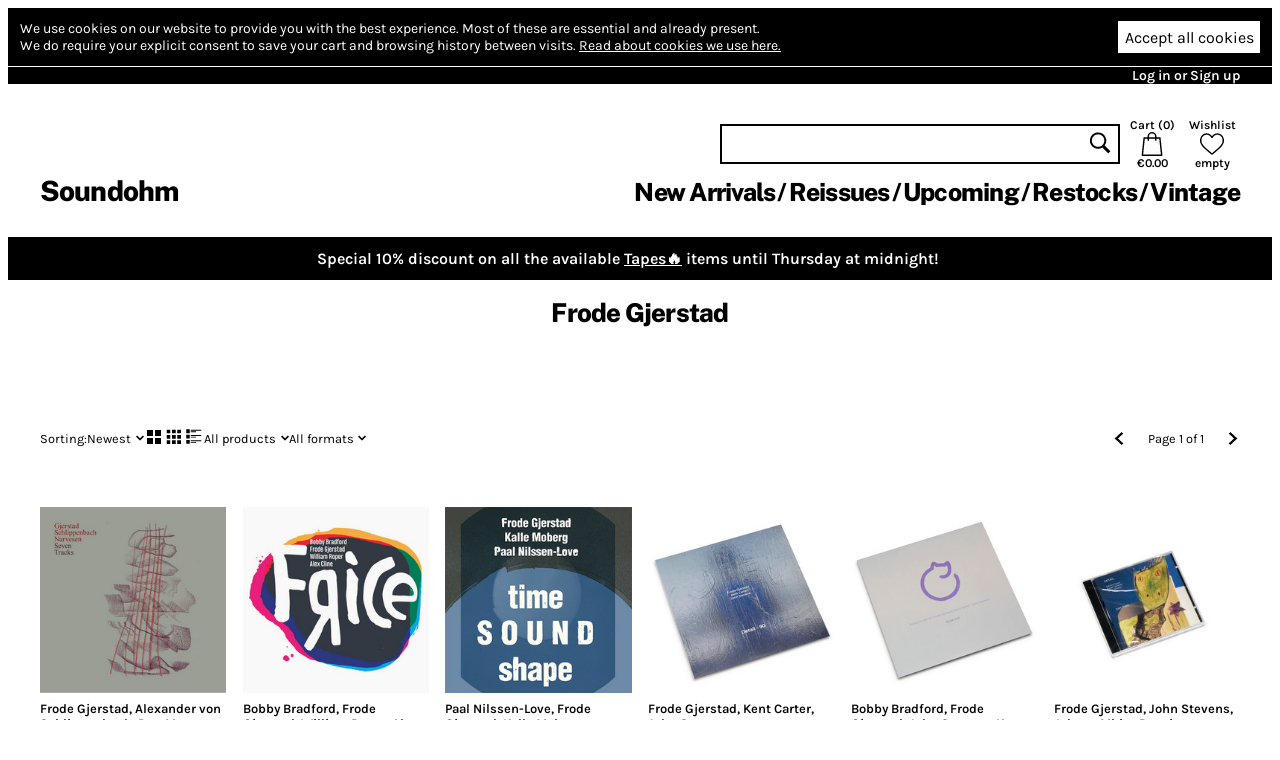

--- FILE ---
content_type: text/html; charset=utf-8
request_url: https://www.soundohm.com/artist/frode-gjerstad
body_size: 9272
content:
<!doctype html><html lang="en"><head><title>Frode Gjerstad – Soundohm</title><meta charset="utf-8"/><meta name="viewport" content="width=device-width,initial-scale=1,minimum-scale=1,viewport-fit=cover"/><link rel="stylesheet" href="/client/css/client-8CCF43.css" type="text/css"/><meta name="title" content="Frode Gjerstad – Soundohm"/><meta name="keywords" content/><meta name="description" content="Soundohm is an international online mailorder that maintains a large inventory of several thousands of titles, specialized in Electronic/Avantgarde music and Sound Art. "/><link rel="canonical" href="https://www.soundohm.com/artist/frode-gjerstad"/><link rel="icon" href="/static/favicon.png"/><meta content="website" property="og:type"/><meta content="Frode Gjerstad – Soundohm" property="og:title"/><meta content="https://www.soundohm.com/artist/frode-gjerstad" property="og:url"/><meta content="https://www.soundohm.com/static/soundohm.png" property="og:image"/><meta content="740" property="og:image:width"/><meta content="497" property="og:image:height"/><meta content="Soundohm is an international online mailorder that maintains a large inventory of several thousands of titles, specialized in Electronic/Avantgarde music and Sound Art. " property="og:description"/><meta name="twitter:card" content="summary_large_image"/><meta content="Frode Gjerstad – Soundohm" name="twitter:title"/><meta content="https://www.soundohm.com/static/soundohm.png" name="twitter:image:src"/><meta content="Soundohm is an international online mailorder that maintains a large inventory of several thousands of titles, specialized in Electronic/Avantgarde music and Sound Art. " name="twitter:description"/></head><div class="site-body"><div class="site-ctr"><div class="site"><div class="site__main"><div class="cookies"><div class="cookies__inner"><div class="cookies__text"><span>We use cookies on our website to provide you with the best experience.</span> <span>Most of these are essential and already present.</span><br/><span>We do require your explicit consent to save your cart and browsing history between visits.</span> <a href="/privacy#cookies">Read about cookies we use here.</a></div><div class="cookies__buttons"><button type="button" class="cookies__more"><svg viewBox="0 0 96 96" class="icon icon--cog"><use href="/client/icons-5A7C76.svg#cog" x="0" y="0" width="96" height="96"></use></svg></button><button type="button" class="cookies__accept">Accept all cookies</button></div></div><div class="cookies__inner cookies__inner--advanced"><div class="cookies__buttons"><button type="button" class="cookies__accept cookies__accept--less">Accept only necessary cookies</button></div><div class="cookies__text"><span>Your cart and preferences will not be saved if you leave the site.</span></div></div></div><div class="site__top-line"><div class="site__top-line-inner"><div class="site__top-line-menu"><a href="/auth">Log in or Sign up</a></div></div></div><div class="header-container"><div style="position:static;" class="header"><h1 class="header__logo"><a href="/">Soundohm</a></h1><div class="header__content"><div class="header__actions"><form action="/search" class="header__search"><input name="query"/><button type="submit"><svg viewBox="0 0 96 96" class="icon icon--search"><use href="/client/icons-5A7C76.svg#search" x="0" y="0" width="96" height="96"></use></svg></button></form><a href="/cart" class="header__button header__button--cart"><div>Cart (<span class="header__cart-count">0</span>)</div><svg viewBox="0 0 96 96" class="icon icon--cart"><use href="/client/icons-5A7C76.svg#cart" x="0" y="0" width="96" height="96"></use></svg><div class="header__cart-total">€0.00</div></a><a href="/wishlist" class="header__button"><div>Wishlist</div><svg viewBox="0 0 96 96" class="icon icon--heart"><use href="/client/icons-5A7C76.svg#heart" x="0" y="0" width="96" height="96"></use></svg><span class="header__wishlist-count">empty</span></a></div><ul class="header__menu"><li><a href="/new-arrivals">New Arrivals</a></li><li><a href="/reissues">Reissues</a></li><li><a href="/preorder">Upcoming</a></li><li><a href="/back-in-stock">Restocks</a></li><li><a href="https://www.soundohm.com/playlist/Ondes-Francaises">Vintage</a></li></ul></div><div class="header__mobile header__mobile--visible"><div class="header__mobile-logo"><a href="/">Soundohm</a></div><div class="header__mobile-hamburger"><a><svg viewBox="0 0 96 96" class="icon icon--hamburger"><use href="/client/icons-5A7C76.svg#hamburger" x="0" y="0" width="96" height="96"></use></svg></a></div><div class="header__mobile-search-btn"><a><svg viewBox="0 0 96 96" class="icon icon--search"><use href="/client/icons-5A7C76.svg#search" x="0" y="0" width="96" height="96"></use></svg></a></div><div class="header__mobile-cart"><a href="/cart"><span class="header__mobile-cart-count"></span><svg viewBox="0 0 96 96" class="icon icon--cart"><use href="/client/icons-5A7C76.svg#cart" x="0" y="0" width="96" height="96"></use></svg></a></div></div><div class="header__mobile-search"><form action="/search" class="header__search"><input name="query"/><button type="submit"><svg viewBox="0 0 96 96" class="icon icon--search"><use href="/client/icons-5A7C76.svg#search" x="0" y="0" width="96" height="96"></use></svg></button></form></div></div><div class="header__mega-menu-container"><div class="header__mega-menu "><div class="header__mega-menu-item"><a href="/new-arrivals" class="header__mega-menu-header">Newest</a><ul class="header__mega-menu-list"><li><a href="/new-arrivals/today">Today</a></li><li><a href="/new-arrivals/1w">Last Week</a></li><li><a href="/new-arrivals/2w">Last 2 Week</a></li><li><a href="/new-arrivals/4w">Last 4 Weeks</a></li></ul></div><div class="header__mega-menu-item"><a class="header__mega-menu-header">Genres</a><ul class="header__mega-menu-list"><li><a href="/genre/electronic">Electronic</a></li><li><a href="/genre/jazz">Free Improvisation</a></li><li><a href="/genre/library-soundtracks">Library / Cinematic</a></li><li><a href="/genre/experimental">Experimental</a></li></ul></div><div class="header__mega-menu-item"><a class="header__mega-menu-header"></a><ul class="header__mega-menu-list"><li><a href="/genre/psych">Psychedelia</a></li><li><a href="/genre/compositional">Composers</a></li><li><a href="/genre/experimental">Avant</a></li></ul></div><div class="header__mega-menu-item"><a class="header__mega-menu-header"></a><ul class="header__mega-menu-list"><li><a href="/genre/sound-art">Sound Art</a></li><li><a href="/genre/noise">Noise</a></li><li><a href="/genre/folk">Folk / Ethnic</a></li><li><a href="/genre/brazilian">Tropicalia</a></li></ul></div><div class="header__mega-menu-item"><a class="header__mega-menu-header">Trends</a><ul class="header__mega-menu-list"><li><a href="/style/electronic/ambient">Ambient</a></li><li><a href="/style/electronic/minimalism">Minimalism</a></li><li><a href="/playlist/nww-list">NWW List</a></li></ul></div></div></div><div class="header__mobile-menu"><div class="header__mobile-menu-top-line"><span class="header__mobile-menu-top-line-close"><svg viewBox="0 0 96 96" class="icon icon--close"><use href="/client/icons-5A7C76.svg#close" x="0" y="0" width="96" height="96"></use></svg></span><a href="/wishlist"><svg viewBox="0 0 96 96" class="icon icon--heart"><use href="/client/icons-5A7C76.svg#heart" x="0" y="0" width="96" height="96"></use></svg><span>empty</span></a><a href="/cart"><svg viewBox="0 0 96 96" class="icon icon--cart"><use href="/client/icons-5A7C76.svg#cart" x="0" y="0" width="96" height="96"></use></svg><span>€0.00</span></a></div><div class="header__mobile-menu-profile"><a href="/auth" class="header__mobile-menu-profile-login">Log in or Sign up</a></div><div class="header__mobile-menu-items"><div><div class="header__mobile-menu-item"><a href="/new-arrivals">New Arrivals</a></div><div class="header__mobile-menu-item"><a href="/reissues">Reissues</a></div><div class="header__mobile-menu-item"><a href="/preorder">Upcoming</a></div><div class="header__mobile-menu-item"><a href="/back-in-stock">Restocks</a></div><div class="header__mobile-menu-item"><a href="https://www.soundohm.com/playlist/Ondes-Francaises">Vintage</a></div></div></div></div></div><div class="site__break site__break--hidden"></div><div style="background:#000;color:#fff;" class="site__sale-banner"><div class="site__sale-banner-body"><div class="site__sale-banner-text">Special 10% discount on all the available <a href="https://www.soundohm.com/new-arrivals?format=tape&stock=available">Tapes🔥</a> items until Thursday at midnight!</div></div><button title="Hide banner" class="site__sale-banner-close"><svg viewBox="0 0 96 96" class="icon icon--close"><use href="/client/icons-5A7C76.svg#close" x="0" y="0" width="96" height="96"></use></svg></button></div><div class="artist-page"><div class="artist-page__small-header"><h1>Frode Gjerstad</h1></div><div class="artist-page__content"><div class="artist-page__mobile-description"></div><div class="listing-params"><div class="listing-params__top-line"><div class="listing-params__sort"><a><span>Sorting: </span>Newest<svg viewBox="0 0 96 96" class="icon icon--down-chevron"><use href="/client/icons-5A7C76.svg#down-chevron" x="0" y="0" width="96" height="96"></use></svg></a></div><div class="listing-params__display"><a href="?layout=big-grid" class="listing-params__display-option listing-params__display-option--big-grid listing-params__display-option--disabled"><svg viewBox="0 0 96 96" class="icon icon--big-grid-layout"><use href="/client/icons-5A7C76.svg#big-grid-layout" x="0" y="0" width="96" height="96"></use></svg></a><a href="?layout=grid" class="listing-params__display-option listing-params__display-option--grid "><svg viewBox="0 0 96 96" class="icon icon--grid-layout"><use href="/client/icons-5A7C76.svg#grid-layout" x="0" y="0" width="96" height="96"></use></svg></a><a href="?layout=list" class="listing-params__display-option listing-params__display-option--list listing-params__display-option--disabled"><svg viewBox="0 0 96 96" class="icon icon--list-layout"><use href="/client/icons-5A7C76.svg#list-layout" x="0" y="0" width="96" height="96"></use></svg></a></div><div class="listing-params__filter"><a><span>All products</span><svg viewBox="0 0 96 96" class="icon icon--down-chevron"><use href="/client/icons-5A7C76.svg#down-chevron" x="0" y="0" width="96" height="96"></use></svg></a></div><div class="listing-params__filter"><a><span>All formats</span><svg viewBox="0 0 96 96" class="icon icon--down-chevron"><use href="/client/icons-5A7C76.svg#down-chevron" x="0" y="0" width="96" height="96"></use></svg></a></div><div class="listing-params__spacer"></div><a class="listing-params__previous-page"><svg viewBox="0 0 96 96" class="icon icon--left-chevron"><use href="/client/icons-5A7C76.svg#left-chevron" x="0" y="0" width="96" height="96"></use></svg></a><div class="listing-params__pages"><span class="listing-params__desktop-only">Page 1 of 1</span><span class="listing-params__mobile-only">1/1</span></div><a class="listing-params__next-page"><svg viewBox="0 0 96 96" class="icon icon--right-chevron"><use href="/client/icons-5A7C76.svg#right-chevron" x="0" y="0" width="96" height="96"></use></svg></a></div></div><div class="listing-grid"><div class="listing-grid-product product"><div class="product__cover"><img src="https://cdn.soundohm.com/data/products/2025-09/a0389164232_16-jpg.jpg.250.jpg" alt="Tracks" loading="lazy" aria-hidden="true"/><a href="/product/tracks" class="product__cover-link"></a><button title="Play excerpt from Tracks" class="product__cover-play"><svg viewBox="0 0 96 96" class="icon icon--play"><use href="/client/icons-5A7C76.svg#play" x="0" y="0" width="96" height="96"></use></svg></button></div><div class="product__info"><div class="product__artists"><a href="/artist/frode-gjerstad">Frode Gjerstad</a>, <a href="/artist/alexander-von-schlippenba">Alexander von Schlippenbach</a>, <a href="/artist/dag-magnus-narvesen">Dag Magnus Narvesen</a></div><a href="/product/tracks" class="product__title">Tracks</a><div class="product__formats"><button data-id="69180" title="CD: Add to cart" class="product__add-to-cart product__add-to-cart--none product__add-to-cart--in-stock"><span class="product__format-icons"><span class="product__format-icon"><svg viewBox="0 0 96 96" class="icon icon--optical"><use href="/client/icons-5A7C76.svg#optical" x="0" y="0" width="96" height="96"></use></svg></span></span><span class="product__price">14.40 €</span></button></div></div></div><div class="listing-grid-product product"><div class="product__cover"><img src="https://cdn.soundohm.com/data/products/2024-08/11-jpeg-3.jpeg.250.jpg" alt="Frice" loading="lazy" aria-hidden="true"/><a href="/product/frice" class="product__cover-link"></a><button title="Play excerpt from Frice" class="product__cover-play"><svg viewBox="0 0 96 96" class="icon icon--play"><use href="/client/icons-5A7C76.svg#play" x="0" y="0" width="96" height="96"></use></svg></button></div><div class="product__info"><div class="product__artists"><a href="/artist/bobby-bradford">Bobby Bradford</a>, <a href="/artist/frode-gjerstad">Frode Gjerstad</a>, <a href="/artist/william-roper">William Roper</a>, <a href="/artist/alex-cline">Alex Cline</a></div><a href="/product/frice" class="product__title">Frice</a><div class="product__formats"><button data-id="60703" title="CD: Out of stock" class="product__add-to-cart product__add-to-cart--none product__add-to-cart--out-of-stock"><span class="product__format-icons"><span class="product__format-icon"><svg viewBox="0 0 96 96" class="icon icon--optical"><use href="/client/icons-5A7C76.svg#optical" x="0" y="0" width="96" height="96"></use></svg></span></span><span class="product__price">Sold Out</span></button></div></div></div><div class="listing-grid-product product"><div class="product__cover"><img src="https://cdn.soundohm.com/data/products/2023-03/32985-Full-jpg.jpg.250.jpg" alt="Time Sound Shape" loading="lazy" aria-hidden="true"/><a href="/product/time-sound-shape" class="product__cover-link"></a><button title="Play excerpt from Time Sound Shape" class="product__cover-play"><svg viewBox="0 0 96 96" class="icon icon--play"><use href="/client/icons-5A7C76.svg#play" x="0" y="0" width="96" height="96"></use></svg></button></div><div class="product__info"><div class="product__artists"><a href="/artist/paal-nilssen-love">Paal Nilssen-Love</a>, <a href="/artist/frode-gjerstad">Frode Gjerstad</a>, <a href="/artist/kalle-moberg">Kalle Moberg</a></div><a href="/product/time-sound-shape" class="product__title">Time Sound Shape</a><div class="product__formats"><button data-id="52043" title="CD: Out of stock" class="product__add-to-cart product__add-to-cart--none product__add-to-cart--out-of-stock"><span class="product__format-icons"><span class="product__format-icon"><svg viewBox="0 0 96 96" class="icon icon--optical"><use href="/client/icons-5A7C76.svg#optical" x="0" y="0" width="96" height="96"></use></svg></span></span><span class="product__price">Sold Out</span></button></div></div></div><div class="listing-grid-product product"><div class="product__cover"><img src="https://cdn.soundohm.com/data/products/2023-10/Gjerstad_Detail90_LP_01-jpg.jpg.250.jpg" alt="Detail-90" loading="lazy" aria-hidden="true"/><a href="/product/detail-90" class="product__cover-link"></a><button title="Play excerpt from Detail-90" class="product__cover-play"><svg viewBox="0 0 96 96" class="icon icon--play"><use href="/client/icons-5A7C76.svg#play" x="0" y="0" width="96" height="96"></use></svg></button></div><div class="product__info"><div class="product__artists"><a href="/artist/frode-gjerstad">Frode Gjerstad</a>, <a href="/artist/kent-carter">Kent Carter</a>, <a href="/artist/john-stevens">John Stevens</a></div><a href="/product/detail-90" class="product__title">Detail-90</a><div class="product__formats"><button data-id="44478" title="LP: Add to cart" class="product__add-to-cart product__add-to-cart--none product__add-to-cart--in-stock"><span class="product__format-icons"><span class="product__format-icon"><svg viewBox="0 0 96 96" class="icon icon--vinyl"><use href="/client/icons-5A7C76.svg#vinyl" x="0" y="0" width="96" height="96"></use></svg></span></span><span class="product__price">18.00 €</span></button></div></div></div><div class="listing-grid-product product"><div class="product__cover"><img src="https://cdn.soundohm.com/data/products/2023-10/Bradford_BlueCat_LP_01-jpg.jpg.250.jpg" alt="Blue Cat" loading="lazy" aria-hidden="true"/><a href="/product/blue-cat-lp" class="product__cover-link"></a><button title="Play excerpt from Blue Cat" class="product__cover-play"><svg viewBox="0 0 96 96" class="icon icon--play"><use href="/client/icons-5A7C76.svg#play" x="0" y="0" width="96" height="96"></use></svg></button></div><div class="product__info"><div class="product__artists"><a href="/artist/bobby-bradford">Bobby Bradford</a>, <a href="/artist/frode-gjerstad">Frode Gjerstad</a>, <a href="/artist/john-stevens">John Stevens</a>, <a href="/artist/kent-carter">Kent Carter</a></div><a href="/product/blue-cat-lp" class="product__title">Blue Cat</a><div class="product__formats"><button data-id="36746" title="LP: Add to cart" class="product__add-to-cart product__add-to-cart--none product__add-to-cart--in-stock"><span class="product__format-icons"><span class="product__format-icon"><svg viewBox="0 0 96 96" class="icon icon--vinyl"><use href="/client/icons-5A7C76.svg#vinyl" x="0" y="0" width="96" height="96"></use></svg></span></span><span class="product__price">18.00 €</span></button></div></div></div><div class="listing-grid-product product"><div class="product__cover"><img src="https://cdn.soundohm.com/data/products/2023-04/Detail_DayTwo_CD_01-jpg.jpg.250.jpg" alt="Day Two" loading="lazy" aria-hidden="true"/><a href="/product/day-two" class="product__cover-link"></a><button title="Play excerpt from Day Two" class="product__cover-play"><svg viewBox="0 0 96 96" class="icon icon--play"><use href="/client/icons-5A7C76.svg#play" x="0" y="0" width="96" height="96"></use></svg></button></div><div class="product__info"><div class="product__artists"><a href="/artist/frode-gjerstad">Frode Gjerstad</a>, <a href="/artist/john-stevens">John Stevens</a>, <a href="/artist/johnny-mbizo-dyani">Johnny Mbizo Dyani</a></div><a href="/product/day-two" class="product__title">Day Two</a><div class="product__formats"><button data-id="35528" title="CD: Add to cart" class="product__add-to-cart product__add-to-cart--none product__add-to-cart--in-stock"><span class="product__format-icons"><span class="product__format-icon"><svg viewBox="0 0 96 96" class="icon icon--optical"><use href="/client/icons-5A7C76.svg#optical" x="0" y="0" width="96" height="96"></use></svg></span></span><span class="product__price">10.80 €</span></button></div></div></div><div class="listing-grid-product product"><div class="product__cover"><img src="https://cdn.soundohm.com/data/products/031/frode-gjerstad-frode-gjerstad-with-hamid.jpg.250.jpg" alt="Frode Gjerstad With Hamid Drake And William Parker" loading="lazy" aria-hidden="true"/><a href="/product/frode-gjerstad-with-hamid" class="product__cover-link"></a><button title="Play excerpt from Frode Gjerstad With Hamid Drake And William Parker" class="product__cover-play"><svg viewBox="0 0 96 96" class="icon icon--play"><use href="/client/icons-5A7C76.svg#play" x="0" y="0" width="96" height="96"></use></svg></button></div><div class="product__info"><div class="product__artists"><a href="/artist/frode-gjerstad">Frode Gjerstad</a>, <a href="/artist/hamid-drake">Hamid Drake</a>, <a href="/artist/william-parker">William Parker</a></div><a href="/product/frode-gjerstad-with-hamid" class="product__title">Frode Gjerstad With Hamid Drake And William Parker</a><div class="product__formats"><button data-id="31232" title="4 CD Box: Out of stock" class="product__add-to-cart product__add-to-cart--none product__add-to-cart--out-of-stock"><span class="product__format-icons"><span class="product__format-icon"><svg viewBox="0 0 96 96" class="icon icon--optical"><use href="/client/icons-5A7C76.svg#optical" x="0" y="0" width="96" height="96"></use></svg></span></span><span class="product__price">Sold Out</span></button></div></div></div><div class="listing-grid-product product"><div class="product__cover"><img src="https://cdn.soundohm.com/data/products/025/frode-gjerstad-steam-in-the-casa.jpg.250.jpg" alt="Steam In The Casa" loading="lazy" aria-hidden="true"/><a href="/product/steam-in-the-casa" class="product__cover-link"></a><button title="No excerpts available" disabled class="product__cover-play"><svg viewBox="0 0 96 96" class="icon icon--play"><use href="/client/icons-5A7C76.svg#play" x="0" y="0" width="96" height="96"></use></svg></button></div><div class="product__info"><div class="product__artists"><a href="/artist/frode-gjerstad">Frode Gjerstad</a></div><a href="/product/steam-in-the-casa" class="product__title">Steam In The Casa</a><div class="product__formats"><button data-id="25958" title="CD: Out of stock" class="product__add-to-cart product__add-to-cart--none product__add-to-cart--out-of-stock"><span class="product__format-icons"><span class="product__format-icon"><svg viewBox="0 0 96 96" class="icon icon--optical"><use href="/client/icons-5A7C76.svg#optical" x="0" y="0" width="96" height="96"></use></svg></span></span><span class="product__price">Sold Out</span></button></div></div></div><div class="listing-grid-product product"><div class="product__cover"><img src="https://cdn.soundohm.com/data/products/2023-10/Bradford_DelawareRiver_LP_01-jpg.jpg.250.jpg" alt="The Delaware river" loading="lazy" aria-hidden="true"/><a href="/product/the-delaware-river" class="product__cover-link"></a><button title="Play excerpt from The Delaware river" class="product__cover-play"><svg viewBox="0 0 96 96" class="icon icon--play"><use href="/client/icons-5A7C76.svg#play" x="0" y="0" width="96" height="96"></use></svg></button></div><div class="product__info"><div class="product__artists"><a href="/artist/bobby-bradford">Bobby Bradford</a></div><a href="/product/the-delaware-river" class="product__title">The Delaware river</a><div class="product__formats"><button data-id="24282" title="LP: Add to cart" class="product__add-to-cart product__add-to-cart--none product__add-to-cart--in-stock"><span class="product__format-icons"><span class="product__format-icon"><svg viewBox="0 0 96 96" class="icon icon--vinyl"><use href="/client/icons-5A7C76.svg#vinyl" x="0" y="0" width="96" height="96"></use></svg></span></span><span class="product__price">18.00 €</span></button></div></div></div><div class="listing-grid-product product"><div class="product__cover"><img src="https://cdn.soundohm.com/data/products/020/bobby-bradford-kampen.jpg.250.jpg" alt="Kampen" loading="lazy" aria-hidden="true"/><a href="/product/kampen" class="product__cover-link"></a><button title="Play excerpt from Kampen" class="product__cover-play"><svg viewBox="0 0 96 96" class="icon icon--play"><use href="/client/icons-5A7C76.svg#play" x="0" y="0" width="96" height="96"></use></svg></button></div><div class="product__info"><div class="product__artists"><a href="/artist/bobby-bradford">Bobby Bradford</a>, <a href="/artist/frode-gjerstad">Frode Gjerstad</a>, <a href="/artist/ingebrigt-haker-flaten">Ingebrigt Haker Flaten</a>, <a href="/artist/paal-nilssen-love">Paal Nilssen-Love</a></div><a href="/product/kampen" class="product__title">Kampen</a><div class="product__formats"><button data-id="20201" title=": Out of stock" class="product__add-to-cart product__add-to-cart--none product__add-to-cart--out-of-stock"><span class="product__price">Sold Out</span></button></div></div></div><div class="listing-grid-product product"><div class="product__cover"><img src="https://cdn.soundohm.com/data/products/2023-11/OS5qcGVn-1.250.jpg" alt="Hello Goodbye" loading="lazy" aria-hidden="true"/><a href="/product/hello-goodbye" class="product__cover-link"></a><button title="No excerpts available" disabled class="product__cover-play"><svg viewBox="0 0 96 96" class="icon icon--play"><use href="/client/icons-5A7C76.svg#play" x="0" y="0" width="96" height="96"></use></svg></button></div><div class="product__info"><div class="product__artists"><a href="/artist/frode-gjerstad">Frode Gjerstad</a>, <a href="/artist/derek-bailey">Derek Bailey</a>, <a href="/artist/john-stevens">John Stevens</a></div><a href="/product/hello-goodbye" class="product__title">Hello Goodbye</a><div class="product__formats"><button data-id="6580" title="CD: Out of stock" class="product__add-to-cart product__add-to-cart--none product__add-to-cart--out-of-stock"><span class="product__format-icons"><span class="product__format-icon"><svg viewBox="0 0 96 96" class="icon icon--optical"><use href="/client/icons-5A7C76.svg#optical" x="0" y="0" width="96" height="96"></use></svg></span></span><span class="product__price">Sold Out</span></button></div></div></div><div class="listing-grid-product listing-grid-product--filler"></div><div class="listing-grid-product listing-grid-product--filler"></div><div class="listing-grid-product listing-grid-product--filler"></div><div class="listing-grid-product listing-grid-product--filler"></div><div class="listing-grid-product listing-grid-product--filler"></div><div class="listing-grid-product listing-grid-product--filler"></div></div><div class="listing-pager"><a href="?page=1" class="listing__page listing__page--current">1</a> </div></div></div><div class="footer"><div class="site__break"></div><div class="footer__forms"><div class="footer__member"><h2>Become a member</h2><p>Join us by becoming a Soundohm member. Members receive a 10% discount and Free Shipping Worldwide, periodic special promotions and free items.</p><a href="/membership">Apply here</a></div><form action="#" method="post" class="form footer__contact"><h2>Write us</h2><p>Do you have any special request? Send us a message below</p><input name="name" placeholder="Enter your name" value/><input name="email" placeholder="Enter your email" value/><textarea name="text" placeholder="Your message..."></textarea><button type="submit">Send</button></form><form action="#" method="post" class="form footer__subscribe"><h2>Stay in touch</h2><div><a href="https://www.facebook.com/soundohm/"><img src="/static/auth/facebook_new_2.svg"/></a><a href="https://www.instagram.com/soundohm/"><img src="/static/auth/instagram.svg"/></a><a href="https://twitter.com/soundohm"><img src="/static/auth/twitter.svg"/></a></div><p>Sign up for savings, news, and updates.</p><input name="email" placeholder="Enter your email" value/><button type="submit">Subscribe</button></form></div><div class="site__break"></div><div class="footer__sitemap"><div><a href="/page/shipping">Shipping</a><a href="/page/faq">Faq</a><a href="/page/privacy">Privacy</a><a href="/page/contact">Contact</a></div><div><a href="/membership">Membership</a><a href="/page/store-aside">Store aside</a><a href="/gift-vouchers">Gift vouchers</a></div><div><a href></a><a href></a><a href></a><a href></a></div><div><a href></a><a href></a><a href></a><a href></a></div></div><div class="footer__copyright"><div class="content-item"><div class="content-item__html"><p>Soundohm is an international online mailorder that maintains a large inventory of several thousands of titles, specialized in Electronic/Avantgarde music and Sound Art. In our easy-to-navigate website it is possible to find the latest editions and the reissues, highly collectible original items, and in addition rare, out-of-print and sometime impossible-to-find artists&rsquo; records, multiples and limited gallery editions. The website is designed to offer cross references and additional information on each title, as well as sound clips to appreciate the music before buying it.</p>
<p>Soundohm is a trademark of <strong>Nube S.r.l.</strong></p></div></div></div></div><div class="site__zoom-container"></div></div><div class="site__player"><div class="player-bottom player-bottom--light"><div class="player-bottom__content"><div class="player-bottom__graph"><div class="player-bottom__graph-inner"><canvas></canvas></div></div><div class="player-bottom-controls__time player-bottom-controls__time--left"></div><div class="player-bottom-controls__seek"><div style="width:0.00%;" class="player-bottom-controls__seek-progress"></div><div style="left:0.00px;" class="player-bottom-controls__seek-inner"></div></div><div class="player-bottom-controls__time player-bottom-controls__time--right"></div><div class="player-bottom-controls__buttons"><button title="Previous track" class="player-bottom-controls__button player-bottom-controls__button--prev"><svg viewBox="0 0 96 96" class="icon icon--prev-track"><use href="/client/icons-5A7C76.svg#prev-track" x="0" y="0" width="96" height="96"></use></svg></button><button title="Play" class="player-bottom-controls__button player-bottom-controls__button--main player-bottom-controls__button--paused"><svg viewBox="0 0 96 96" class="icon icon--play"><use href="/client/icons-5A7C76.svg#play" x="0" y="0" width="96" height="96"></use></svg></button><button title="Next track" class="player-bottom-controls__button player-bottom-controls__button--next"><svg viewBox="0 0 96 96" class="icon icon--next-track"><use href="/client/icons-5A7C76.svg#next-track" x="0" y="0" width="96" height="96"></use></svg></button></div><div class="player-bottom-controls__navigation"><button title="Stop and hide the player" class="player-bottom-controls__button player-bottom-controls__button--close"><svg viewBox="0 0 96 96" class="icon icon--close"><use href="/client/icons-5A7C76.svg#close" x="0" y="0" width="96" height="96"></use></svg></button></div></div></div></div><script defer src="/client/web/corejs.js"></script><script defer src="/client/sentry.js"></script><script defer id="data" type="application/json">{"pageRenderer":"artist","pageData":{"artist":{"id":7771,"name":"Frode Gjerstad","slug":"frode-gjerstad","image":null,"thumb":null,"visible":true,"description":"","background_color":null,"raw_old":{"id":7771,"ts":"2019-02-06T08:06:01.000Z","name":"Frode Gjerstad","fbimg":"0","fburl":"","hmimg":"0","hmurl":"","image":{"data":[],"type":"Buffer"},"sites":"","athimg":"0","athurl":"","othimg":"0","othurl":"","status":1,"twtimg":"0","twturl":"","aliases":"","profile":"","artColor":"000000","sortorder":4292,"category_id":1,"thumb_image":""},"fulltext":"'frode':1A 'gjerstad':2A","aliases":[],"members":[],"deleted":false,"notes":null,"instruments":[],"themes":[],"moods":[],"icon":null,"latin_name":"frode gjerstad","discogs_artist":null},"members":[],"memberOf":[],"aliases":[],"products":[{"id":69180,"release":47819,"slug":"tracks","artists":[7771,6992,19071],"title":"Tracks","labels":[2151],"genre":5,"kind":"physical","formats":{"cd":1},"series":[],"playlists":[],"format_info":"CD","catalogue_no":"RPRI232","cover":{"path":"2025-09/a0389164232_16-jpg.jpg","type":"cover","value":148},"photo":{"path":"2025-09/a0389164232_16-jpg.jpg","type":"cover","value":148},"price":"14.40","old_price":null,"use_margin_vat":false,"wholesale_price":null,"is_in_stock":true,"preorder":null,"free_with_release":null,"country":null,"origin":"US","graph_fill":null,"member_free_copies":0,"release_info":{"id":47819,"artists":[7771,6992,19071],"title":"Tracks","release_date":null,"latin_title":"tracks","deleted":false},"label_info":[{"id":2151,"name":"Relative Pitch Records","slug":"relative-pitch-records"}],"artist_info":[{"id":7771,"name":"Frode Gjerstad","slug":"frode-gjerstad","image":null,"icon":null},{"id":6992,"name":"Alexander von Schlippenbach","slug":"alexander-von-schlippenba","image":null,"icon":null},{"id":19071,"name":"Dag Magnus Narvesen","slug":"dag-magnus-narvesen","image":null,"icon":null}],"featured_artist_info":[],"formats_info":[{"format":{"id":"cd","name":"CD","metaformat":"optical","hs_tariff_code":"8523.49.20"},"count":1}],"have_excerpts":true,"vat_rate":null,"vat_excluded":null},{"id":60703,"release":41125,"slug":"frice","artists":[7186,7771,30182,20211],"title":"Frice","labels":[3398],"genre":5,"kind":"physical","formats":{"cd":1},"series":[],"playlists":[],"format_info":"CD","catalogue_no":"FSR 19|2024","cover":{"main":true,"path":"2024-08/11-jpeg-3.jpeg","type":"cover","value":140},"photo":{"main":true,"path":"2024-08/11-jpeg-3.jpeg","type":"cover","value":140},"price":"12.60","old_price":null,"use_margin_vat":false,"wholesale_price":null,"is_in_stock":false,"preorder":null,"free_with_release":null,"country":"PL","origin":"PL","graph_fill":null,"member_free_copies":0,"release_info":{"id":41125,"artists":[7186,7771,30182,20211],"title":"Frice","release_date":null,"latin_title":"frice","deleted":false},"label_info":[{"id":3398,"name":"Fundacja Sluchaj!","slug":"fundacja-sluchaj"}],"artist_info":[{"id":7186,"name":"Bobby Bradford","slug":"bobby-bradford","image":null,"icon":null},{"id":7771,"name":"Frode Gjerstad","slug":"frode-gjerstad","image":null,"icon":null},{"id":30182,"name":"William Roper","slug":"william-roper","image":null,"icon":null},{"id":20211,"name":"Alex Cline","slug":"alex-cline","image":null,"icon":null}],"featured_artist_info":[],"formats_info":[{"format":{"id":"cd","name":"CD","metaformat":"optical","hs_tariff_code":"8523.49.20"},"count":1}],"have_excerpts":true,"vat_rate":null,"vat_excluded":null},{"id":52043,"release":34534,"slug":"time-sound-shape","artists":[14525,7771,26732],"title":"Time Sound Shape","labels":[2241],"genre":5,"kind":"physical","formats":{"cd":1},"series":[],"playlists":[],"format_info":"CD","catalogue_no":"PNL 052","cover":{"path":"2023-03/32985-Full-jpg.jpg","type":"cover","value":103},"photo":{"main":true,"path":"2023-04/Gjerstad_TimeSoundShape_CD_01-jpg.jpg","type":"photo","value":102},"price":"12.60","old_price":null,"use_margin_vat":false,"wholesale_price":"6.50","is_in_stock":false,"preorder":null,"free_with_release":null,"country":null,"origin":null,"graph_fill":null,"member_free_copies":0,"release_info":{"id":34534,"artists":[14525,7771,26732],"title":"Time Sound Shape","release_date":null,"latin_title":"Time Sound Shape","deleted":false},"label_info":[{"id":2241,"name":"PNL Records","slug":"pnl-records"}],"artist_info":[{"id":14525,"name":"Paal Nilssen-Love","slug":"paal-nilssen-love","image":null,"icon":null},{"id":7771,"name":"Frode Gjerstad","slug":"frode-gjerstad","image":null,"icon":null},{"id":26732,"name":"Kalle Moberg","slug":"kalle-moberg","image":null,"icon":null}],"featured_artist_info":[],"formats_info":[{"format":{"id":"cd","name":"CD","metaformat":"optical","hs_tariff_code":"8523.49.20"},"count":1}],"have_excerpts":true,"vat_rate":null,"vat_excluded":null},{"id":44478,"release":28226,"slug":"detail-90","artists":[7771,8321,14725],"title":"Detail-90","labels":[1196],"genre":5,"kind":"physical","formats":{"lp":1},"series":[],"playlists":[],"format_info":"LP","catalogue_no":"NBLP 143","cover":{"main":true,"path":"2023-10/Gjerstad_Detail90_LP_01-jpg.jpg","type":"cover","value":127},"photo":{"path":"2023-10/Gjerstad_Detail90_LP_02-jpg.jpg","type":"photo","value":242},"price":"18.00","old_price":null,"use_margin_vat":false,"wholesale_price":"11.00","is_in_stock":true,"preorder":null,"free_with_release":null,"country":"NO","origin":null,"graph_fill":null,"member_free_copies":0,"release_info":{"id":28226,"artists":[7771,8321,14725],"title":"Detail-90","release_date":null,"latin_title":"Detail-90","deleted":false},"label_info":[{"id":1196,"name":"NoBusiness Records","slug":"nobusiness-records"}],"artist_info":[{"id":7771,"name":"Frode Gjerstad","slug":"frode-gjerstad","image":null,"icon":null},{"id":8321,"name":"Kent Carter","slug":"kent-carter","image":null,"icon":null},{"id":14725,"name":"John Stevens","slug":"john-stevens","image":null,"icon":null}],"featured_artist_info":[],"formats_info":[{"format":{"id":"lp","name":"LP","metaformat":"vinyl","hs_tariff_code":"8523.80.1000"},"count":1}],"have_excerpts":true,"vat_rate":null,"vat_excluded":null},{"id":36746,"release":21806,"slug":"blue-cat-lp","artists":[7186,7771,14725,8321],"title":"Blue Cat (LP)","labels":[1196],"genre":5,"kind":"physical","formats":{"lp":1},"series":[],"playlists":[],"format_info":"LP","catalogue_no":"NBLP 130","cover":{"main":true,"path":"2023-10/Bradford_BlueCat_LP_01-jpg.jpg","type":"cover","value":196},"photo":{"path":"2023-10/Bradford_BlueCat_LP_02-jpg.jpg","type":"photo","value":200},"price":"18.00","old_price":null,"use_margin_vat":false,"wholesale_price":"11.00","is_in_stock":true,"preorder":null,"free_with_release":null,"country":null,"origin":null,"graph_fill":null,"member_free_copies":0,"release_info":{"id":21806,"artists":[7186,7771,14725,8321],"title":"Blue Cat","release_date":"2019-11-29","latin_title":"Blue Cat","deleted":false},"label_info":[{"id":1196,"name":"NoBusiness Records","slug":"nobusiness-records"}],"artist_info":[{"id":7186,"name":"Bobby Bradford","slug":"bobby-bradford","image":null,"icon":null},{"id":7771,"name":"Frode Gjerstad","slug":"frode-gjerstad","image":null,"icon":null},{"id":14725,"name":"John Stevens","slug":"john-stevens","image":null,"icon":null},{"id":8321,"name":"Kent Carter","slug":"kent-carter","image":null,"icon":null}],"featured_artist_info":[],"formats_info":[{"format":{"id":"lp","name":"LP","metaformat":"vinyl","hs_tariff_code":"8523.80.1000"},"count":1}],"have_excerpts":true,"vat_rate":null,"vat_excluded":null},{"id":35528,"release":20834,"slug":"day-two","artists":[7771,14725,19842],"title":"Day Two","labels":[1196],"genre":5,"kind":"physical","formats":{"cd":1},"series":[],"playlists":[],"format_info":"CD","catalogue_no":"NBCD 114","cover":{"main":true,"path":"2023-04/Detail_DayTwo_CD_01-jpg.jpg","type":"cover","value":124},"photo":{"path":"2023-04/Detail_DayTwo_CD_02-jpg.jpg","type":"photo","value":235},"price":"10.80","old_price":null,"use_margin_vat":false,"wholesale_price":"6.00","is_in_stock":true,"preorder":null,"free_with_release":null,"country":null,"origin":null,"graph_fill":null,"member_free_copies":0,"release_info":{"id":20834,"artists":[7771,14725,19842],"title":"Day Two","release_date":"2019-06-06","latin_title":"Day Two","deleted":false},"label_info":[{"id":1196,"name":"NoBusiness Records","slug":"nobusiness-records"}],"artist_info":[{"id":7771,"name":"Frode Gjerstad","slug":"frode-gjerstad","image":null,"icon":null},{"id":14725,"name":"John Stevens","slug":"john-stevens","image":null,"icon":null},{"id":19842,"name":"Johnny Mbizo Dyani","slug":"johnny-mbizo-dyani","image":null,"icon":null}],"featured_artist_info":[],"formats_info":[{"format":{"id":"cd","name":"CD","metaformat":"optical","hs_tariff_code":"8523.49.20"},"count":1}],"have_excerpts":true,"vat_rate":null,"vat_excluded":null},{"id":31232,"release":18121,"slug":"frode-gjerstad-with-hamid","artists":[7771,14750,10733],"title":"Frode Gjerstad With Hamid Drake And William Parker (4Cd Box)","labels":[1735],"genre":5,"kind":"physical","formats":{"cd":4},"series":[],"playlists":[],"format_info":"4 CD Box","catalogue_no":"MW968-2","cover":{"path":"031/frode-gjerstad-frode-gjerstad-with-hamid.jpg","type":"cover","value":185},"photo":{"main":true,"path":"2022-12/GjerstadDrakeParker_CD_01-jpg.jpg","type":"photo","value":204},"price":"36.00","old_price":null,"use_margin_vat":false,"wholesale_price":null,"is_in_stock":false,"preorder":null,"free_with_release":null,"country":null,"origin":null,"graph_fill":null,"member_free_copies":0,"release_info":{"id":18121,"artists":[7771,14750,10733],"title":"Frode Gjerstad With Hamid Drake And William Parker","release_date":null,"latin_title":"Frode Gjerstad With Hamid Drake And William Parker","deleted":false},"label_info":[{"id":1735,"name":"Not Two Records","slug":"not-two-records"}],"artist_info":[{"id":7771,"name":"Frode Gjerstad","slug":"frode-gjerstad","image":null,"icon":null},{"id":14750,"name":"Hamid Drake","slug":"hamid-drake","image":null,"icon":null},{"id":10733,"name":"William Parker","slug":"william-parker","image":"010/william-parker.png","icon":null}],"featured_artist_info":[],"formats_info":[{"format":{"id":"cd","name":"CD","metaformat":"optical","hs_tariff_code":"8523.49.20"},"count":4}],"have_excerpts":true,"vat_rate":null,"vat_excluded":null},{"id":25958,"release":14588,"slug":"steam-in-the-casa","artists":[7771],"title":"Steam In The Casa","labels":[2241],"genre":5,"kind":"physical","formats":{"cd":1},"series":[],"playlists":[],"format_info":"CD","catalogue_no":"PNL034","cover":{"main":true,"path":"025/frode-gjerstad-steam-in-the-casa.jpg","type":"cover","value":104},"photo":{"main":true,"path":"025/frode-gjerstad-steam-in-the-casa.jpg","type":"cover","value":104},"price":"14.30","old_price":null,"use_margin_vat":false,"wholesale_price":null,"is_in_stock":false,"preorder":null,"free_with_release":null,"country":null,"origin":null,"graph_fill":null,"member_free_copies":0,"release_info":{"id":14588,"artists":[7771],"title":"Steam In The Casa","release_date":"2016-01-01","latin_title":"Steam In The Casa","deleted":false},"label_info":[{"id":2241,"name":"PNL Records","slug":"pnl-records"}],"artist_info":[{"id":7771,"name":"Frode Gjerstad","slug":"frode-gjerstad","image":null,"icon":null}],"featured_artist_info":[],"formats_info":[{"format":{"id":"cd","name":"CD","metaformat":"optical","hs_tariff_code":"8523.49.20"},"count":1}],"have_excerpts":false,"vat_rate":null,"vat_excluded":null},{"id":24282,"release":13353,"slug":"the-delaware-river","artists":[7186,14836],"title":"The Delaware river (LP)","labels":[1196],"genre":5,"kind":"physical","formats":{"lp":1},"series":[],"playlists":[],"format_info":"","catalogue_no":"NBLP87","cover":{"main":true,"path":"2023-10/Bradford_DelawareRiver_LP_01-jpg.jpg","type":"cover","value":111},"photo":{"path":"2023-10/Bradford_DelawareRiver_LP_02-jpg.jpg","type":"photo","value":118},"price":"18.00","old_price":null,"use_margin_vat":false,"wholesale_price":"11.00","is_in_stock":true,"preorder":null,"free_with_release":null,"country":null,"origin":null,"graph_fill":null,"member_free_copies":0,"release_info":{"id":13353,"artists":[7186,14836],"title":"The Delaware river","release_date":"2015-10-04","latin_title":"The Delaware river","deleted":false},"label_info":[{"id":1196,"name":"NoBusiness Records","slug":"nobusiness-records"}],"artist_info":[{"id":7186,"name":"Bobby Bradford","slug":"bobby-bradford","image":null,"icon":null}],"featured_artist_info":[],"formats_info":[{"format":{"id":"lp","name":"LP","metaformat":"vinyl","hs_tariff_code":"8523.80.1000"},"count":1}],"have_excerpts":true,"vat_rate":null,"vat_excluded":null},{"id":20201,"release":10202,"slug":"kampen","artists":[7186,7771,8010,14525],"title":"Kampen","labels":[1196],"genre":5,"kind":"physical","formats":null,"series":[],"playlists":[],"format_info":"","catalogue_no":"NBLP 51","cover":{"main":true,"path":"020/bobby-bradford-kampen.jpg","type":"cover","value":197},"photo":{"main":true,"path":"020/bobby-bradford-kampen.jpg","type":"cover","value":197},"price":"17.20","old_price":null,"use_margin_vat":false,"wholesale_price":null,"is_in_stock":false,"preorder":null,"free_with_release":null,"country":null,"origin":null,"graph_fill":null,"member_free_copies":0,"release_info":{"id":10202,"artists":[7186,7771,8010,14525],"title":"Kampen","release_date":"2012-07-14","latin_title":"Kampen","deleted":false},"label_info":[{"id":1196,"name":"NoBusiness Records","slug":"nobusiness-records"}],"artist_info":[{"id":7186,"name":"Bobby Bradford","slug":"bobby-bradford","image":null,"icon":null},{"id":7771,"name":"Frode Gjerstad","slug":"frode-gjerstad","image":null,"icon":null},{"id":8010,"name":"Ingebrigt Haker Flaten","slug":"ingebrigt-haker-flaten","image":null,"icon":null},{"id":14525,"name":"Paal Nilssen-Love","slug":"paal-nilssen-love","image":null,"icon":null}],"featured_artist_info":[],"formats_info":[],"have_excerpts":true,"vat_rate":null,"vat_excluded":null},{"id":6580,"release":null,"slug":"hello-goodbye","artists":[7771,119,14725],"title":"Hello Goodbye","labels":[281],"genre":null,"kind":"physical","formats":{"cd":1},"series":[],"playlists":[],"format_info":"CD","catalogue_no":"4065","cover":{"path":"2023-11/OS5qcGVn-1","type":"cover","value":198},"photo":{"path":"2023-11/OS5qcGVn-1","type":"cover","value":198},"price":"14.90","old_price":null,"use_margin_vat":false,"wholesale_price":null,"is_in_stock":false,"preorder":null,"free_with_release":null,"country":null,"origin":null,"graph_fill":null,"member_free_copies":0,"release_info":null,"label_info":[{"id":281,"name":"Emanem","slug":"emanem"}],"artist_info":[{"id":7771,"name":"Frode Gjerstad","slug":"frode-gjerstad","image":null,"icon":null},{"id":119,"name":"Derek Bailey","slug":"derek-bailey","image":"000/derek-bailey.png","icon":"000/derek-bailey.jpg"},{"id":14725,"name":"John Stevens","slug":"john-stevens","image":null,"icon":null}],"featured_artist_info":[],"formats_info":[{"format":{"id":"cd","name":"CD","metaformat":"optical","hs_tariff_code":"8523.49.20"},"count":1}],"vat_rate":null,"vat_excluded":null}],"params":{"formats":[{"id":"vinyl","name":"Vinyl","visible":true,"priority":10},{"id":"optical","name":"CD and DVD","visible":true,"priority":9},{"id":"printed","name":"Books","visible":true,"priority":8},{"id":"tape","name":"Tapes","visible":true,"priority":7},{"id":"misc","name":"Miscellaneous","visible":true,"priority":6},{"id":"digital","name":"Digital","visible":true,"priority":0}],"sort":"newest","layout":"grid","query":{},"page":1,"perPage":60,"pages":1}},"csrf":"mritkg23y7st3w0t","config":{"brand":"Soundohm","domain":"www.soundohm.com","logo":null,"protocol":"https","website":"https://www.soundohm.com","cdn":{"url":"https://cdn.soundohm.com"}},"menus":{"footer_3":{"id":"footer_3","title":"","entries":[{"link":"","title":""},{"link":"","title":""},{"link":"","title":""},{"link":"","title":""}],"special":null},"footer_4":{"id":"footer_4","title":"Legal","entries":[{"link":"","title":""},{"link":"","title":""},{"link":"","title":""},{"link":"","title":""}],"special":null},"restock_menu":{"id":"restock_menu","title":"","entries":[{"title":""}],"special":null},"mega_4":{"id":"mega_4","title":"Genres #3","entries":[{"link":"/genre/sound-art","title":"Sound Art"},{"link":"/genre/noise","title":"Noise"},{"link":"/genre/folk","title":"Folk / Ethnic"},{"link":"/genre/brazilian","title":"Tropicalia"}],"special":null},"footer_1":{"id":"footer_1","title":"Information","entries":[{"link":"/page/shipping","title":"Shipping"},{"link":"/page/faq","title":"Faq"},{"link":"/page/privacy","title":"Privacy"},{"link":"/page/contact","title":"Contact"}],"special":null},"new_arrivals":{"id":"new_arrivals","title":"New arrivals submenu","entries":[{"link":"/new-arrivals","title":"Newest","submenu":"mega_1"},{"title":"Genres","submenu":"mega_2"},{"title":"","submenu":"mega_3"},{"submenu":"mega_4"},{"title":"Trends","submenu":"mega_5"}],"special":null},"mega_5":{"id":"mega_5","title":"Trends","entries":[{"link":"/style/electronic/ambient","title":"Ambient"},{"link":"/style/electronic/minimalism","title":"Minimalism"},{"link":"/playlist/nww-list","title":"NWW List"}],"special":null},"mega_3":{"id":"mega_3","title":" Genres #2","entries":[{"link":"/genre/psych","title":"Psychedelia"},{"link":"/genre/compositional","title":"Composers"},{"link":"/genre/experimental","title":"Avant"}],"special":null},"footer_2":{"id":"footer_2","title":"Contact","entries":[{"link":"/membership","title":"Membership"},{"link":"/page/store-aside","title":"Store aside"},{"link":"/gift-vouchers","title":"Gift vouchers"}],"special":null},"mega_1":{"id":"mega_1","title":"Newest ","entries":[{"link":"/new-arrivals/today","title":"Today"},{"link":"/new-arrivals/1w","title":"Last Week"},{"link":"/new-arrivals/2w","title":"Last 2 Week"},{"link":"/new-arrivals/4w","title":"Last 4 Weeks"}],"special":null},"mega_2":{"id":"mega_2","title":"Genres #1","entries":[{"link":"/genre/electronic","title":"Electronic"},{"link":"/genre/jazz","title":"Free Improvisation"},{"link":"/genre/library-soundtracks","title":"Library / Cinematic"},{"link":"/genre/experimental","title":"Experimental"}],"special":null},"main":{"id":"main","title":"Main menu","entries":[{"link":"/new-arrivals","title":"New Arrivals","submenu":"new_arrivals"},{"link":"/reissues","title":"Reissues"},{"link":"/preorder","title":"Upcoming"},{"link":"/back-in-stock","title":"Restocks"},{"link":"https://www.soundohm.com/playlist/Ondes-Francaises","title":"Vintage"}],"special":null},"mobile":{"id":"mobile","title":"mobile","entries":[{"link":"/new-arrivals","title":"New Arrivals","submenu":"new_arrivals"},{"link":"/reissues","title":"Reissues"},{"link":"/preorder","title":"Upcoming"},{"link":"/back-in-stock","title":"Restocks"},{"link":"https://www.soundohm.com/playlist/Ondes-Francaises","title":"Vintage"}],"special":null}},"time":1768841211640,"init":{"cart":{"items":[],"clubDiscount":0,"discounts":[],"subtotal":"0.00","weight":"0.000","vatCountry":"US","vatRate":0,"vatSubject":0,"beforeVat":0,"marginVatUsed":false,"vatAmount":0,"itemCount":0,"coupon":null,"haveOutOfStock":false,"member":false,"options":{},"storeAside":false,"havePhysical":false,"address":{"country":"US"},"shippable":null,"total":"0.00","actualCost":"0.00"},"wishlistProductIds":[],"menus":{"footer_3":{"id":"footer_3","title":"","entries":[{"link":"","title":""},{"link":"","title":""},{"link":"","title":""},{"link":"","title":""}],"special":null},"footer_4":{"id":"footer_4","title":"Legal","entries":[{"link":"","title":""},{"link":"","title":""},{"link":"","title":""},{"link":"","title":""}],"special":null},"restock_menu":{"id":"restock_menu","title":"","entries":[{"title":""}],"special":null},"mega_4":{"id":"mega_4","title":"Genres #3","entries":[{"link":"/genre/sound-art","title":"Sound Art"},{"link":"/genre/noise","title":"Noise"},{"link":"/genre/folk","title":"Folk / Ethnic"},{"link":"/genre/brazilian","title":"Tropicalia"}],"special":null},"footer_1":{"id":"footer_1","title":"Information","entries":[{"link":"/page/shipping","title":"Shipping"},{"link":"/page/faq","title":"Faq"},{"link":"/page/privacy","title":"Privacy"},{"link":"/page/contact","title":"Contact"}],"special":null},"new_arrivals":{"id":"new_arrivals","title":"New arrivals submenu","entries":[{"link":"/new-arrivals","title":"Newest","submenu":"mega_1"},{"title":"Genres","submenu":"mega_2"},{"title":"","submenu":"mega_3"},{"submenu":"mega_4"},{"title":"Trends","submenu":"mega_5"}],"special":null},"mega_5":{"id":"mega_5","title":"Trends","entries":[{"link":"/style/electronic/ambient","title":"Ambient"},{"link":"/style/electronic/minimalism","title":"Minimalism"},{"link":"/playlist/nww-list","title":"NWW List"}],"special":null},"mega_3":{"id":"mega_3","title":" Genres #2","entries":[{"link":"/genre/psych","title":"Psychedelia"},{"link":"/genre/compositional","title":"Composers"},{"link":"/genre/experimental","title":"Avant"}],"special":null},"footer_2":{"id":"footer_2","title":"Contact","entries":[{"link":"/membership","title":"Membership"},{"link":"/page/store-aside","title":"Store aside"},{"link":"/gift-vouchers","title":"Gift vouchers"}],"special":null},"mega_1":{"id":"mega_1","title":"Newest ","entries":[{"link":"/new-arrivals/today","title":"Today"},{"link":"/new-arrivals/1w","title":"Last Week"},{"link":"/new-arrivals/2w","title":"Last 2 Week"},{"link":"/new-arrivals/4w","title":"Last 4 Weeks"}],"special":null},"mega_2":{"id":"mega_2","title":"Genres #1","entries":[{"link":"/genre/electronic","title":"Electronic"},{"link":"/genre/jazz","title":"Free Improvisation"},{"link":"/genre/library-soundtracks","title":"Library / Cinematic"},{"link":"/genre/experimental","title":"Experimental"}],"special":null},"main":{"id":"main","title":"Main menu","entries":[{"link":"/new-arrivals","title":"New Arrivals","submenu":"new_arrivals"},{"link":"/reissues","title":"Reissues"},{"link":"/preorder","title":"Upcoming"},{"link":"/back-in-stock","title":"Restocks"},{"link":"https://www.soundohm.com/playlist/Ondes-Francaises","title":"Vintage"}],"special":null},"mobile":{"id":"mobile","title":"mobile","entries":[{"link":"/new-arrivals","title":"New Arrivals","submenu":"new_arrivals"},{"link":"/reissues","title":"Reissues"},{"link":"/preorder","title":"Upcoming"},{"link":"/back-in-stock","title":"Restocks"},{"link":"https://www.soundohm.com/playlist/Ondes-Francaises","title":"Vintage"}],"special":null}},"cookiesOk":false,"footerContent":{"content":{"id":"footer","title":null,"text":"<p>Soundohm is an international online mailorder that maintains a large inventory of several thousands of titles, specialized in Electronic/Avantgarde music and Sound Art. In our easy-to-navigate website it is possible to find the latest editions and the reissues, highly collectible original items, and in addition rare, out-of-print and sometime impossible-to-find artists&rsquo; records, multiples and limited gallery editions. The website is designed to offer cross references and additional information on each title, as well as sound clips to appreciate the music before buying it.<\/p>\n<p>Soundohm 2020. All rights reserved. See our privacy and copyright statement for more information.<\/p>","is_page":false,"content":{"id":"vdxtxrw0","html":"<p>Soundohm is an international online mailorder that maintains a large inventory of several thousands of titles, specialized in Electronic/Avantgarde music and Sound Art. In our easy-to-navigate website it is possible to find the latest editions and the reissues, highly collectible original items, and in addition rare, out-of-print and sometime impossible-to-find artists&rsquo; records, multiples and limited gallery editions. The website is designed to offer cross references and additional information on each title, as well as sound clips to appreciate the music before buying it.<\/p>\n<p>Soundohm is a trademark of <strong>Nube S.r.l.<\/strong><\/p>","type":"html"},"mode":"basic","header_img":null,"img_display":null},"extras":{"products":{},"excerpts":{}}},"suppliers":null,"sale":{"id":106,"name":"cassette tapes Special","discount":10,"icon":null,"headline":"Special 10% discount on all the available <a href=\"https://www.soundohm.com/new-arrivals?format=tape&stock=available\">Tapes🔥<\/a> items until Thursday at midnight!","headline_background":"#000","headline_color":"#fff"}},"clientResources":{"web-compat/client.js":"web-compat/client-FXUTJYMC.js","web/client.js":"web/client-BM7U66WB.js","supplier/supplier.js":"supplier/supplier-66BJG6GN.js","admin/admin.js":"admin/admin-KYVTTE7Q.js","css/supplier.css":"css/supplier-A6ADCB.css","css/shipment-invoice.css":"css/shipment-invoice-31DEE3.css","css/invoice.css":"css/invoice-4E5B88.css","css/client.css":"css/client-8CCF43.css","css/admin.css":"css/admin-618912.css","icons.svg":"icons-5A7C76.svg"}}</script><script type="text/javascript">
			var script = document.createElement('script');
			script.defer = true;
			if (!('noModule' in HTMLScriptElement.prototype) || navigator.userAgent.match(/Macintosh.*Version\/(10|11|12)/)) {
				script.src = '/client/web-compat/client-FXUTJYMC.js';
			}
			else {
				script.type = 'module';
				script.src = '/client/web/client-BM7U66WB.js';
			}
			document.body.appendChild(script);
		</script></div></div></div></html>